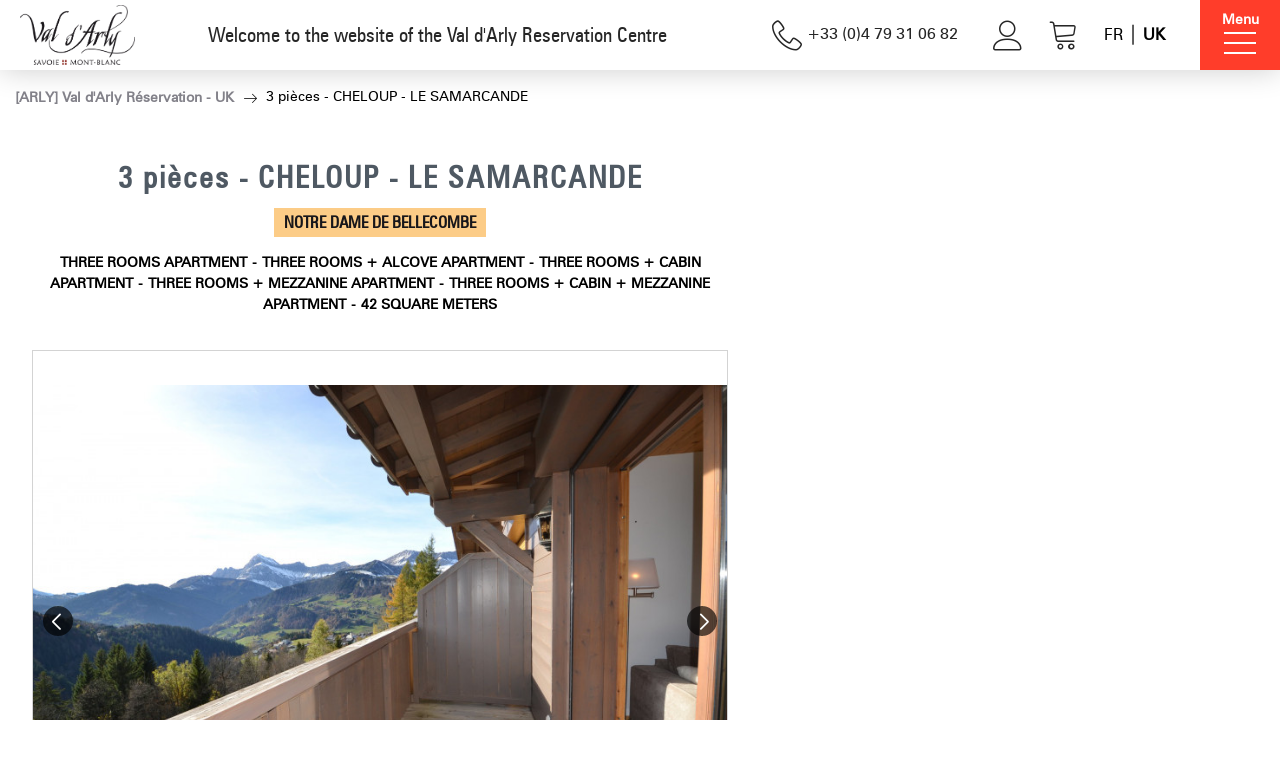

--- FILE ---
content_type: text/html; charset=utf-8
request_url: https://booking.valdarly-montblanc.com/3-pieces-cheloup-le-samarcande.html
body_size: 8711
content:
<!DOCTYPE html>
<html class="no-js" lang="en">
<head>
    <title> - 3 pièces - CHELOUP - LE SAMARCANDE,  |  NOTRE-DAME-DE-BELLECOMBE </title>
    <meta charset="utf-8" />
     <link rel="apple-touch-icon" sizes="180x180" href="/templates/ARLY/images/favicon/apple-touch-icon.png">
     <link rel="icon" type="image/png" sizes="32x32" href="/templates/ARLY/images/favicon/favicon-32x32.png">
     <link rel="icon" type="image/png" sizes="16x16" href="/templates/ARLY/images/favicon/favicon-16x16.png">
     <link rel="manifest" href="/templates/ARLY/images/favicon/site.webmanifest">
     <link rel="mask-icon" href="/templates/ARLY/images/favicon/safari-pinned-tab.svg" color="#e84335">
     <meta name="msapplication-TileColor" content="#e84335">
     <meta name="theme-color" content="#ffffff">
    <link rel="preconnect" href="https://fonts.gstatic.com">
    <link href="https://fonts.googleapis.com/css2?family=Allura&display=swap" rel="stylesheet">
    <!-- Debut balise description et keyword -->
<link rel="canonical" href="https://booking.valdarly-montblanc.com/3-pieces-cheloup-le-samarcande.html"/><!-- Fin balise description et keyword -->
<meta property="og:image" content="https://reservation.valdarly-montblanc.com/medias/images/prestations/_lv_images__lot_0000680265_01_7208797.jpg" /><meta property="og:site_name" content="booking.valdarly-montblanc.com" /><meta property="og:url" content="3-pieces-cheloup-le-samarcande.html" /><meta property="og:title" content="&nbsp;-&nbsp;3 pi&egrave;ces - CHELOUP - LE SAMARCANDE,&nbsp; | &nbsp;NOTRE-DAME-DE-BELLECOMBE&nbsp;" /><meta property="og:type" content="website" />    <meta name="viewport" content="width=device-width" />
    <meta name="format-detection" content="telephone=no">
    <meta http-equiv="Content-Language" content="en">
    <link href="/stylesheet.css?action=display&fic=default&partie=generique" data-initiator="link-element" rel="stylesheet" type="text/css" /><link href="/stylesheet.css?action=display&fic=default&partie=local" data-initiator="link-element" rel="stylesheet" type="text/css" /><link href="https://static.ingenie.fr/components/swiper/swiper.css" data-initiator="link-element" rel="stylesheet" type="text/css" />    
    <link href="/templates/ARLY/css/css_compile.css" rel="stylesheet">    <link rel="alternate" href="https://reservation.valdarly-montblanc.com/3-pieces-cheloup-le-samarcande.html" hreflang="FR-fr"><link rel="alternate" href="https://booking.valdarly-montblanc.com/3-pieces-cheloup-le-samarcande.html" hreflang="EN-gb"><link rel="alternate" href="https://reservation.valdarly-montblanc.com/3-pieces-cheloup-le-samarcande.html" hreflang="x-default">    <script>
        window['GoogleAnalyticsObject'] = 'ga';
        window['ga'] = window['ga'] || function() {
            (window['ga'].q = window['ga'].q || []).push(arguments)
        };
    </script>
        <script>
        window.dataLayer = window.dataLayer || [];
        function gtag(){dataLayer.push(arguments);}
    </script>
    <base href="https://booking.valdarly-montblanc.com" />    <!-- Google Tag Manager -->
    <script>(function(w,d,s,l,i){w[l]=w[l]||[];w[l].push({'gtm.start':
                new Date().getTime(),event:'gtm.js'});var f=d.getElementsByTagName(s)[0],
            j=d.createElement(s),dl=l!='dataLayer'?'&l='+l:'';j.async=true;j.src=
            'https://www.googletagmanager.com/gtm.js?id='+i+dl;f.parentNode.insertBefore(j,f);
        })(window,document,'script','dataLayer','GTM-TMQT2LP');</script>
    <!-- End Google Tag Manager -->
    <link rel="alternate" href="https://reservation.valdarly-montblanc.com/3-pieces-cheloup-le-samarcande.html" hreflang="FR-fr"><link rel="alternate" href="https://booking.valdarly-montblanc.com/3-pieces-cheloup-le-samarcande.html" hreflang="EN-gb"><link rel="alternate" href="https://reservation.valdarly-montblanc.com/3-pieces-cheloup-le-samarcande.html" hreflang="x-default"><script src="https://ajax.googleapis.com/ajax/libs/jquery/1.9.0/jquery.min.js" data-initiator="script-element" type="application/javascript" ></script></head>

<body class=" en HIVER ControllerFicheInfo">
     <!-- Google Tag Manager (noscript) -->
<noscript><iframe src="https://www.googletagmanager.com/ns.html?id=GTM-TMQT2LP"
height="0" width="0" style="display:none;visibility:hidden"></iframe></noscript>
<!-- End Google Tag Manager (noscript) -->

<header>
    <div class="popup_box"></div>
    <div class="wrapper">
        <div class="logo">
            <a href="/">
                <img src="/templates/ARLY/images/logo.png" title="Le Val d'Arly Mont-Blanc - 4 Stations-Villages de ski Familiales | Vacances Savoie - Alpes" alt="Le Val d'Arly Mont-Blanc - 4 Stations-Villages de ski Familiales | Vacances Savoie - Alpes">
            </a>
        </div>
        <div class="bienvenue">
             Welcome to the website of the Val d'Arly Reservation Centre        </div>
        <div class="resa-header">
            <div class="tel">
                <a href="tel:0479310682" id="telheader"><span>+33 (0)4 79 31 06 82</span></a>
            </div>
            <div class="compte">
                <div class="widget-moncompte dropdown-relative widget-13">

                <div class="title"><a href="/espace-client.html"><span>My account</span></a></div>
    </div>            </div>
            <div class="panier">
                <div id="bloc_panier" onclick="location.href='booking?action=panier&amp;cid=5'"><div class="titre"><span>My cart</span></div><div class="contenu"><div class="panier-vide" id="resa_panier_vide">Your cart is empty</div><div class="ligne-prestation"  style="display: none;"><div class="left"><span class="nb-prestations" id="resa_panier_nb_prestation">-1</span><span class="libelle-nb-prestations">product</span></div><div class="right"><span class="montant" id="resa_panier_montant">€0</span></div></div><div class="void-panier clear"  style="display: none;"><a href="https://booking.valdarly-montblanc.com/booking?action=panier&amp;cid=5" >My cart</a></div></div></div>            </div>
            <ul class="switch-langues"><li class="langue-fr"><a href="https://reservation.valdarly-montblanc.com/3-pieces-cheloup-le-samarcande.html?origine=switchLangue" title="FR"><span>FR</span></a></li><li class="langue-en selected"><a href="https://booking.valdarly-montblanc.com/3-pieces-cheloup-le-samarcande.html?origine=switchLangue" title="UK"><span>UK</span></a></li></ul>            <div class="burger">
                <span id="open">Menu</span>
                <span id="close">Close</span>
                <div class="barre_menu">
                    <span></span>
                    <span></span>
                    <span></span>
                </div>
            </div>
        </div>
    </div>
    <div class="menu">
        <div class="container">
            <nav role="navigation" class="responsiveMenu menu-niveau-2 menu-principal" ><a id="pull" class="hidden-desktop">Menu</a><ul class="">

    <li data-menu-id="163" data-menu-keyword="" class="first  menu-niveau-3"><a href="val-d-arly-chalets-and-apartments.html"  ><span class="lien-menu">Chalets &amp; Apartments</span></a><ul class="">

    <li data-menu-id="164" data-menu-keyword="" class="menu-niveau-4"><a href="rental-accomodation-val-d-arly.html"  ><span class="lien-menu">All rentals</span></a><ul class="">

    
</ul>

</li><li data-menu-id="169" data-menu-keyword="" class="menu-niveau-4  terminal"><a href="val-d-arly-sunday-sunday-rentals.html"  ><span class="lien-menu">Sunday-Sunday rentals</span></a></li><li data-menu-id="170" data-menu-keyword="" class="menu-niveau-4"><a href="rentals-close-to-the-slopes.html"  ><span class="lien-menu">Rentals close to the slopes (300m max)</span></a><ul class="">

    
</ul>

</li>
</ul>

</li><li data-menu-id="172" data-menu-keyword="" class="menu-niveau-3  terminal"><a href="hotels-val-d-arly-savoie-mont-blanc.html"  ><span class="lien-menu">Hotels</span></a></li><li data-menu-id="174" data-menu-keyword="" class="menu-niveau-3  terminal"><a href="all-inclusive.html"  ><span class="lien-menu">All-inclusive</span></a></li>
</ul>

</nav>        </div>
    </div>
</header>

<div class="tetiere"></div>

<div class="arianne">
    <ul class="breadcrumb">    <li>
                                    <a href="/">
                    <span>[ARLY] Val d'Arly Réservation - UK</span>
                </a>
                                    <span class="divider">&gt;</span>
                                        </li>
    <li>
        <script type="application/ld+json">{"itemListElement":[{"position":1,"name":"[ARLY] Val d'Arly R\u00e9servation - UK","item":"https:\/\/booking.valdarly-montblanc.com\/\/","@type":"ListItem"},{"position":2,"name":"3 pi\u00e8ces  - CHELOUP - LE SAMARCANDE","item":"https:\/\/booking.valdarly-montblanc.com\/3-pieces-cheloup-le-samarcande.html","@type":"ListItem"}],"@type":"BreadcrumbList","@context":"http:\/\/schema.org\/"}</script>            <span>3 pièces  - CHELOUP - LE SAMARCANDE</span>
            </li>
</ul></div>

<main class="container" role="main">
        <section id="content" class="">
        <script type="application/ld+json">{"telephone":"04 79 31 37 33","email":"info@immoservices.net","location":{"address":{"addressLocality":"NOTRE-DAME-DE-BELLECOMBE","addressCountry":"FRA","postalCode":"73590","streetAddress":"266 impasse du Samarcande, ","@type":"PostalAddress"},"geo":{"latitude":"45.80646130708965","longitude":"6.527496831578272","@type":"GeoCoordinates"},"@type":"Place"},"name":"3 pi\u00e8ces  - CHELOUP - LE SAMARCANDE","description":"","url":"https:\/\/booking.valdarly-montblanc.com\/3-pieces-cheloup-le-samarcande.html","image":{"url":"https:\/\/reservation.valdarly-montblanc.com\/medias\/images\/prestations\/_lv_images__lot_0000680265_01_7208797.jpg","@type":"ImageObject"},"@type":"LocalBusiness","@context":"http:\/\/schema.org\/"}</script><script type="application/ld+json">{"brand":{"telephone":"04 79 31 37 33","email":"info@immoservices.net","location":{"address":{"addressLocality":"NOTRE-DAME-DE-BELLECOMBE","addressCountry":"FRA","postalCode":"73590","streetAddress":"266 impasse du Samarcande, ","@type":"PostalAddress"},"geo":{"latitude":"45.80646130708965","longitude":"6.527496831578272","@type":"GeoCoordinates"},"@type":"Place"},"name":"3 pi\u00e8ces  - CHELOUP - LE SAMARCANDE","description":"","url":"https:\/\/booking.valdarly-montblanc.com\/3-pieces-cheloup-le-samarcande.html","image":{"url":"https:\/\/reservation.valdarly-montblanc.com\/medias\/images\/prestations\/_lv_images__lot_0000680265_01_7208797.jpg","@type":"ImageObject"},"@type":"Organization"},"name":"3 pi\u00e8ces  - CHELOUP - LE SAMARCANDE","description":"","url":"https:\/\/booking.valdarly-montblanc.com\/3-pieces-cheloup-le-samarcande.html","image":{"url":"https:\/\/reservation.valdarly-montblanc.com\/medias\/images\/prestations\/_lv_images__lot_0000680265_01_7208797.jpg","@type":"ImageObject"},"@type":"Product","@context":"http:\/\/schema.org\/"}</script><div id="fiche-info"  class="type-prestation-g fiche-info-INFO"  ><header><h1 >3 pièces  - CHELOUP - LE SAMARCANDE</h1><div class="classement"></div><span class="sous-titre"><span class="LOCALISATION-NDBELLECOMBE-G">Notre Dame de Bellecombe</span> <span class="OTYPA-OTYP3P-G">three rooms apartment</span>, <span class="OTYPA-OTYP3A-G">three rooms + alcove apartment</span>, <span class="OTYPA-OTYP3C-G">three rooms + cabin apartment</span>, <span class="OTYPA-OTYP3M-G">three rooms + mezzanine apartment</span> <span class="OTYPA-OTYP3S-G">three rooms + cabin + mezzanine apartment</span> <span class="OSUP-OSUP-G"><span class="quantite">42</span> <span class="libelle">square meters</span></span> </span></header><div class="contenu-fiche"><div class="bandeau"><ul><li class="bandeau-photos "><a href="/3-pieces-cheloup-le-samarcande.html#media">Pics</a></li><li class="bandeau-resa "><a href="/3-pieces-cheloup-le-samarcande.html#reservation">Booking</a></li><li class="bandeau-criteres "><a href="/3-pieces-cheloup-le-samarcande.html#criteres">FICHE_INFO_SIMPLE_CRITERES</a></li><li class="bandeau-disporesa "><a href="/3-pieces-cheloup-le-samarcande.html#tarifs">Availabilities</a></li><li class="bandeau-carte "><a href="/3-pieces-cheloup-le-samarcande.html#carte">Map</a></li></ul></div><div id="media" class="gallerie"><div class="swiper-container swiper-gallery"><ul class="gallerie-list swiper-wrapper"><li class="swiper-slide"><img   src="https://reservation.valdarly-montblanc.com/medias/images/prestations/multitailles/800x600__lv_images__lot_0000680265_01_7208797.jpg" alt="Vue" title="Vue"/></li><li class="swiper-slide"><img   src="https://reservation.valdarly-montblanc.com/medias/images/prestations/multitailles/800x600__lv_images__lot_0000680265_02_7208798.jpg" alt="Séjour" title="Séjour"/></li><li class="swiper-slide"><img   src="https://reservation.valdarly-montblanc.com/medias/images/prestations/multitailles/800x600__lv_images__lot_0000680265_03_7208799.jpg" alt="Séjour" title="Séjour"/></li><li class="swiper-slide"><img   src="https://reservation.valdarly-montblanc.com/medias/images/prestations/multitailles/800x600__lv_images__lot_0000680265_04_7208800.jpg" alt="Chambre" title="Chambre"/></li><li class="swiper-slide"><img   src="https://reservation.valdarly-montblanc.com/medias/images/prestations/multitailles/800x600__lv_images__lot_0000680265_05_7208801.jpg" alt="Chambre" title="Chambre"/></li><li class="swiper-slide"><img   src="https://reservation.valdarly-montblanc.com/medias/images/prestations/multitailles/800x600__lv_images__lot_0000680265_06_7208802.jpg" alt="Divers" title="Divers"/></li><li class="swiper-slide"><img   src="https://reservation.valdarly-montblanc.com/medias/images/prestations/multitailles/800x600__lv_images__lot_0000680265_07_7208803.jpg" alt="Divers" title="Divers"/></li><li class="swiper-slide"><img   src="https://reservation.valdarly-montblanc.com/medias/images/prestations/multitailles/800x600__lv_images__lot_0000680265_08_7208804.jpg" alt="Plan" title="Plan"/></li><li class="swiper-slide"><img   src="https://reservation.valdarly-montblanc.com/medias/images/prestations/multitailles/800x600__lv_images__lot_0000680265_09_7208805.jpg" alt="Plan" title="Plan"/></li><li class="swiper-slide"><img   src="https://reservation.valdarly-montblanc.com/medias/images/prestations/multitailles/800x600__lv_images__imme_0000000258_01_7208806.jpg" alt="_lv_images__imme_0000000258_01_7208806" title="_lv_images__imme_0000000258_01_7208806"/></li><li class="swiper-slide"><img   src="https://reservation.valdarly-montblanc.com/medias/images/prestations/multitailles/800x600__lv_images__imme_0000000258_02_7208807.jpg" alt="_lv_images__imme_0000000258_02_7208807" title="_lv_images__imme_0000000258_02_7208807"/></li></ul>
    <div class="swiper-pagination"></div>

    <div class="swiper-button-prev"></div>
    <div class="swiper-button-next"></div>

</div><div id="sliderThumbReal" class="swiper-container-thumbs swiper-container"><div id="thumb-pager" class="swiper-wrapper"><a class="swiper-slide" data-slide-index="0"><span><img src="https://reservation.valdarly-montblanc.com/medias/images/prestations/multitailles/160x120__lv_images__lot_0000680265_01_7208797.jpg" alt="Vue" /></span></a><a class="swiper-slide" data-slide-index="1"><span><img src="https://reservation.valdarly-montblanc.com/medias/images/prestations/multitailles/160x120__lv_images__lot_0000680265_02_7208798.jpg" alt="Séjour" /></span></a><a class="swiper-slide" data-slide-index="2"><span><img src="https://reservation.valdarly-montblanc.com/medias/images/prestations/multitailles/160x120__lv_images__lot_0000680265_03_7208799.jpg" alt="Séjour" /></span></a><a class="swiper-slide" data-slide-index="3"><span><img src="https://reservation.valdarly-montblanc.com/medias/images/prestations/multitailles/160x120__lv_images__lot_0000680265_04_7208800.jpg" alt="Chambre" /></span></a><a class="swiper-slide" data-slide-index="4"><span><img src="https://reservation.valdarly-montblanc.com/medias/images/prestations/multitailles/160x120__lv_images__lot_0000680265_05_7208801.jpg" alt="Chambre" /></span></a><a class="swiper-slide" data-slide-index="5"><span><img src="https://reservation.valdarly-montblanc.com/medias/images/prestations/multitailles/160x120__lv_images__lot_0000680265_06_7208802.jpg" alt="Divers" /></span></a><a class="swiper-slide" data-slide-index="6"><span><img src="https://reservation.valdarly-montblanc.com/medias/images/prestations/multitailles/160x120__lv_images__lot_0000680265_07_7208803.jpg" alt="Divers" /></span></a><a class="swiper-slide" data-slide-index="7"><span><img src="https://reservation.valdarly-montblanc.com/medias/images/prestations/multitailles/160x120__lv_images__lot_0000680265_08_7208804.jpg" alt="Plan" /></span></a><a class="swiper-slide" data-slide-index="8"><span><img src="https://reservation.valdarly-montblanc.com/medias/images/prestations/multitailles/160x120__lv_images__lot_0000680265_09_7208805.jpg" alt="Plan" /></span></a><a class="swiper-slide" data-slide-index="9"><span><img src="https://reservation.valdarly-montblanc.com/medias/images/prestations/multitailles/160x120__lv_images__imme_0000000258_01_7208806.jpg" alt="_lv_images__imme_0000000258_01_7208806" /></span></a><a class="swiper-slide" data-slide-index="10"><span><img src="https://reservation.valdarly-montblanc.com/medias/images/prestations/multitailles/160x120__lv_images__imme_0000000258_02_7208807.jpg" alt="_lv_images__imme_0000000258_02_7208807" /></span></a></div></div></div><!-- SLIDER SWIPER -->
<script type='application/javascript'>
setTimeout(() => {
    if (document.readyState !== 'loading') {
        runSlider326455735();
    } else if (document.addEventListener) {
        document.addEventListener('DOMContentLoaded', runSlider326455735);
    } else {
        document.attachEvent('onreadystatechange', function() {
            if (document.readyState == 'complete') {
                runSlider326455735();
            }
        });
    }
}, 0);
function runSlider326455735() {
    var ingSwiper326455735 = new IngenieSwiper.Client({
        params: {},
        initialSelector: '.swiper-gallery',
        selector: '.gallerie',
        thumbnailSelector: '#sliderThumbReal',
        isZoomEnable: 1,
        preloadImages: false,
        lazy: true
        
    });
    ingSwiper326455735.init();
    
}
</script>
<!--/ SLIDER SWIPER --><div class="reservation-v2" id="reservation"><div id="widget-dispo-resa-ficheinfo"></div><div class="div_lien_acces_moteur_resa_fiche"><a href="/3-pieces-cheloup-le-samarcande.html#reservation" id="lien_acces_moteur_resa_fiche"><span>Book</span></a></div></div><div class="critere_picto_libelle_container critere15" id="critere_picto_libelle"><div class="cadre critere15"><ul class="type-critere"><li class="LAVEVAISSELLE"><div class="picto_critere"><img src="https://reservation.valdarly-montblanc.com/medias/images/picto/EQUIPEMENT-LAVEVAISSELLE-G.png"  alt="diswasher" title="diswasher" /></div><span class="libelle">diswasher</span><span class="value"></span></li><li class="TELEVISION"><div class="picto_critere"><img src="https://reservation.valdarly-montblanc.com/medias/images/picto/EQUIPEMENT-TELEVISION-G.png"  alt="television" title="television" /></div><span class="libelle">television</span><span class="value"></span></li><li class="LAVELINGE"><div class="picto_critere"><img src="https://reservation.valdarly-montblanc.com/medias/images/picto/EQUIPEMENT-LAVELINGE-G.png"  alt="washing machine" title="washing machine" /></div><span class="libelle">washing machine</span><span class="value"></span></li><li class="EXPOSITION"><div class="picto_critere"><img src="https://reservation.valdarly-montblanc.com/medias/images/picto/EQUIPEMENT-EXPOSITION-G.png"  alt="south facing " title="south facing " /></div><span class="libelle">south facing </span><span class="value"></span></li></ul></div></div><div class="zone_criteres" id="criteres"><div class="cadre critere3"><div class="titre-div" >In short</div><ul class="type-critere"><li class="OTYPA-G"><span class="type-titre crit_OTYPA">ACCOMMODATION TYPE <span>:</span> </span><ul class="valeur-critere"><li class="OTYPA-OTYP3P-G">three rooms apartment</li><li class="OTYPA-OTYP3A-G">three rooms + alcove apartment</li><li class="OTYPA-OTYP3C-G">three rooms + cabin apartment</li><li class="OTYPA-OTYP3M-G">three rooms + mezzanine apartment</li><li class="OTYPA-OTYP3S-G">three rooms + cabin + mezzanine apartment</li></ul></li><li class="OPERSONNES-G"><span class="type-titre crit_OPERSONNES">MAXIMUM CAPACITY <span>:</span> </span><ul class="valeur-critere"><li class="OPERSONNES-6PERS-G">6 people</li></ul></li><li class="ZONEGEO-G"><span class="type-titre crit_ZONEGEO">Location <span>:</span> </span><ul class="valeur-critere"><li class="ZONEGEO-NDBCHELOUP-G">Notre Dame de Bellecombe - Le Chéloup</li></ul></li><li class="OSUP-G"><span class="type-titre crit_OSUP">SURFACE <span>:</span> </span><ul class="valeur-critere"><li class="OSUP-OSUP-G"><span class="quantite">42</span> <span class="libelle">square meters</span></li></ul></li><li class="GNIVEAU-G"><span class="type-titre crit_GNIVEAU">LEVEL IN THE RESIDENCE <span>:</span> </span><ul class="valeur-critere"><li class="GNIVEAU-GET2-G">level 2</li></ul></li><li class="OETG-G"><span class="type-titre crit_OETG">FLOOR FROM THE GROUND <span>:</span> </span><ul class="valeur-critere"><li class="OETG-OETG2-G">2nd floor</li></ul></li><li class="OEXP-G"><span class="type-titre crit_OEXP">ORIENTATION <span>:</span> </span><ul class="valeur-critere"><li class="OEXP-OEXPS-G">South orientation</li></ul></li><li class="DISTPOINTSIMPORT-G"><span class="type-titre crit_DISTPOINTSIMPORT">DISTANCE BETWEEN SHUTTLE STOPS / TOURIST OFFICE / AQUATIC CENTER AND BOWLING <span>:</span> </span><ul class="valeur-critere"><li class="DISTPOINTSIMPORT-DISTOT-G"><span class="quantite">2.00</span> <span class="libelle">metres approximately from the resort centre (Tourist Office)</span></li><li class="DISTPOINTSIMPORT-VACOM-G"><span class="quantite">2</span> <span class="libelle">meters from the village / shops</span></li><li class="DISTPOINTSIMPORT-G"><span class="quantite">2</span> <span class="libelle">km environ du centre de la Station (Office de Tourisme)</span></li></ul></li><li class="OSITPI-G"><span class="type-titre crit_OSITPI">DISTANCE FROM SLOPES / SKI LIFTS <span>:</span> </span><ul class="valeur-critere"><li class="OSITPI-VAPISTESRM-G"><span class="quantite">2</span> <span class="libelle">meters from slopes</span></li></ul></li></ul></div><div class="cadre critere4"><div class="titre-div" >Equipments</div><ul class="type-critere"><li class="OLITERIE-G"><span class="type-titre crit_OLITERIE">Bedding <span>:</span> </span><ul class="valeur-critere"><li class="OLITERIE-OOREILLER-G"><span class="quantite">5.00</span> <span class="libelle">pillow(s)	</span></li></ul></li><li class="OEQU-G"><span class="type-titre crit_OEQU">EQUIPMENTS <span>:</span> </span><ul class="valeur-critere"><li class="OEQU-OEQUCS-G">ski locker</li><li class="OEQU-OEQULL-G">washing machine</li><li class="OEQU-OEQUSL-G">tumble-dryer</li></ul></li><li class="OCUI-G"><span class="type-titre crit_OCUI">KITCHEN EQUIPMENTS <span>:</span> </span><ul class="valeur-critere"><li class="OCUI-OCUIF-G">oven</li><li class="OCUI-OCUIFM-G">micro-wave oven</li><li class="OCUI-OCUILV-G">dishwasher</li><li class="OCUI-OCUIR-G">fridge</li><li class="OCUI-OCUICA-G">electric coffee-maker</li><li class="OCUI-OCUIGR-G">toaster</li></ul></li><li class="INTERNET-G"><span class="type-titre crit_INTERNET">MULTIMEDIA EQUIPMENTS <span>:</span> </span><ul class="valeur-critere"><li class="INTERNET-TELEVISION-G">television</li></ul></li><li class="OBALCT-G"><span class="type-titre crit_OBALCT">OUTSIDE <span>:</span> </span><ul class="valeur-critere"><li class="OBALCT-OBALC-G">balcony</li><li class="OBALCT-OTER-G">terrace</li><li class="OBALCT-OBALCOTERRAS-G">blacony or terrace</li></ul></li></ul></div></div><h2 class="titre_bloc_fiche" id="tarifs"><span>Availabilities and Prices</span></h2><div class="tarifs">
<div id="widget-dispo"></div>

<script src="https://static.ingenie.fr/js/ScriptsLoader.js"></script>
<script src="https://static.ingenie.fr/widgets/dispo/js/Client.js"></script>
<script type="application/javascript">
    (function() {
        var params = {"importDefautStyles":"false","booking":{"enable":true,"waitForWindowLoad":false},"el":"widget-dispo","object":{"code":"G|245640|GIRAUD"},"cid":"5","site":{"code":"ARLY","url":"https:\/\/booking.valdarly-montblanc.com"},"slider":{"controls":{"arrows":{"enable":true,"showLocked":true,"style":"button"}}},"options":{"templates":{"Week":"semaineLigne","Days":"semaineLigne"},"ficheinfo":true}};
                var widget = new IngenieWidgetDispo.Client(params);
        widget.init();
    })();
</script></div><div class="bloc_carte_coord_criteres" id="carte"><span class="close_button"></span><div class="carte_coordonnees"><div class="carte  "><div class="carte_coordonnees_titre" style="display: none;"><h3>Map</h3></div><div
                        data-map="OpenStreetMap"
                        data-map-type="Marker"
                        data-map-lat="45.80646130708965"
                        data-map-long="6.527496831578272"
                        data-map-text="3 pièces  - CHELOUP - LE SAMARCANDE"
                        data-map-zoom="13"
                        data-map-gpxurl=""
                        data-map-traces-nom=""
                        data-map-itineraire=""
                        data-map-gpx-prestations=""
                        ></div></div><div class="coordonnees-fiche"><div><div class="destination-coordonnees-fiche"  itemscope itemtype="http://schema.org/Place"><div>
                <div class="destination">Destination</div>
              </div><div>
                <div class="libelle"></div>  <div class="Adresse-LigneAdresse1"><span class="valeur">266 impasse du Samarcande</span></div>  <div class="Adresse-LigneAdresse2"><span class="valeur"></span></div>  <div class="Adresse-CodePostal"><span class="valeur">73590</span></div>  <div class="Adresse-Ville"><span class="valeur">NOTRE-DAME-DE-BELLECOMBE</span></div>
              </div></div><div class="gps-coordonnees-fiche"  itemscope itemtype="http://schema.org/Place"><div class="coordonnees_gps">GPS coordinates</div><div class="latitude"><em>Latitude : 45.80646130708965</em></div><div class="longitude"><em>Longitude : 6.527496831578272</em></div><div itemprop="geo" itemscope itemtype="http://schema.org/GeoCoordinates"><meta itemprop="latitude" content="45.80646130708965" /><meta itemprop="longitude" content="6.527496831578272" /></div></div><div class="calcul-itineraire"><input type="text" id="departItineraire" class="calcul-itineraire-input" placeholder="Enter your departure city" /><button type="submit" id="lienItineraire" class="calcul-itineraire-bouton">Show Route</button><div id="emplacementTexteItineraire" class="calcul-itineraire-detail"></div></div></div></div></div></div></div></div>    </section>
</main>

<footer id="footer">
	<div class="main-footer">
		<nav role="navigation" class="menu-niveau-3 menu-reassurance" ><ul class="">

    <li data-menu-id="199" data-menu-keyword="" class="first  menu-niveau-4  terminal">    <div class="extension"><img src="https://reservation.valdarly-montblanc.com/medias/images/info_menu/multitailles/320x240_award-white-81-99.png" alt="award-white-81" height="auto" />                <div class="description"></div>
    </div><span class="lien-menu">Booking Centre of the Val d&#039;Arly Tourist Office</span></li><li data-menu-id="200" data-menu-keyword="" class="menu-niveau-4  terminal">    <div class="extension"><img src="https://reservation.valdarly-montblanc.com/medias/images/info_menu/multitailles/320x240_customer-service-headset-white-82-100.png" alt="customer-service-headset-white-82" height="auto" />                <div class="description"></div>
    </div><span class="lien-menu">Enjoy personal advice from our experts on site</span></li><li data-menu-id="201" data-menu-keyword="" class="menu-niveau-4  terminal">    <div class="extension"><img src="https://reservation.valdarly-montblanc.com/medias/images/info_menu/multitailles/320x240_locked-card-white-77-101.png" alt="locked-card-white-77" height="auto" />                <div class="description"></div>
    </div><span class="lien-menu">100% secure online booking and payment</span></li><li data-menu-id="202" data-menu-keyword="" class="menu-niveau-4  terminal">    <div class="extension"><img src="https://reservation.valdarly-montblanc.com/medias/images/info_menu/multitailles/320x240_monthly-wall-calendar-white-78-102.png" alt="monthly-wall-calendar-white-78" height="auto" />                <div class="description"></div>
    </div><span class="lien-menu">Availability in real time</span></li><li data-menu-id="203" data-menu-keyword="" class="menu-niveau-4  terminal">    <div class="extension"><img src="https://reservation.valdarly-montblanc.com/medias/images/info_menu/multitailles/320x240_discount-white-79-103.png" alt="discount-white-79" height="auto" />                <div class="description"></div>
    </div><span class="lien-menu">Discounts on your ski passes and ski equipment booked with the accommodation.</span></li>
</ul>

</nav>		<div class="ligne">
			<div class="colonne">
				<div class="logo">
					<img src="/templates/ARLY/images/logo_footer.png" title="Le Val d'Arly Mont-Blanc - 4 Stations-Villages de ski Familiales | Vacances Savoie - Alpes" alt="Le Val d'Arly Mont-Blanc - 4 Stations-Villages de ski Familiales | Vacances Savoie - Alpes">
					<div class="ref">
						<nav role="navigation" class="menu-niveau-3 menu-text-logo" ><div class="description-menu"><br />
BOOKING CENTRE<br />
OF THE VAL D&#39;ARLY TOURIST OFFICE<br />
147 Rue du Mont-Blanc<br />
73590 FLUMET<br />
&nbsp;</div></nav>					</div>
					<nav role="navigation" class="menu-niveau-3 menu-office" ><div class="description-menu"><p style="text-align: center;"><span style="font-family:ZurichBTCond; font-size:1.5em;">Need advice ?</span></p>

<div style="text-align: center;">Our receptionists are here to help you.</div>
</div><ul class="">

    <li data-menu-id="185" data-menu-keyword="" class="first  numtel  menu-niveau-4  terminal"><a href="tel:+33479310682"  target="_blank" ><span class="lien-menu">+33(0)4 79 31 06 82</span></a></li><li data-menu-id="186" data-menu-keyword="" class="menu-niveau-4  terminal"><a href="write-us.html"  ><span class="lien-menu">Write us</span></a></li>
</ul>

</nav>				</div>
			</div>
			<div class="colonne">
				<div class="infos">
					<div class="titre_newsletter">Subscribe to our newsletter</div>
		               
                    <form name="form_mail" class="preform_newsletter" method="get" action="newsletter.html#form_haut">
                    <div class="champ_mail"><input onblur="if (this.value=='') this.value=this.defaultValue" onclick="if (this.defaultValue==this.value) this.value=''" name='formsChamp_2_30' placeholder='My e-mail address' type="email"></div>
                    <div class="champ_bouton_submit"><input name="valider" value="I subscribe" type="submit"></div>
                    </form>					<div class="socials">
						<nav role="navigation" class="menu-niveau-3 menu-socials" ><ul class="">

    <li data-menu-id="188" data-menu-keyword="" class="first  fa-facebook  menu-niveau-4  terminal"><a href="https://www.facebook.com/ValdArlyTourisme/"  target="_blank" ><span class="lien-menu">Facebook</span></a></li><li data-menu-id="189" data-menu-keyword="" class="fa-instagram  menu-niveau-4  terminal"><a href="https://www.instagram.com/valdarlymontblanc/"  target="_blank" ><span class="lien-menu">Instagram</span></a></li><li data-menu-id="190" data-menu-keyword="" class="fa-youtube  menu-niveau-4  terminal"><a href="https://www.youtube.com/channel/UCm0N-mdtagkp5E2n6OQ0smA"  target="_blank" ><span class="lien-menu">YouTube</span></a></li><li data-menu-id="191" data-menu-keyword="" class="fa-twitter  menu-niveau-4  terminal"><a href="https://twitter.com/ValdArlyMtBlanc"  target="_blank" ><span class="lien-menu">Twitter</span></a></li>
</ul>

</nav>					</div>
				</div>
			</div>
			<div class="colonne">
				<div class="map">
					<nav role="navigation" class="menu-niveau-3 menu-coldroitefooter" ><ul class="">

    <li data-menu-id="193" data-menu-keyword="" class="first  menu-niveau-4  terminal"><a href="cancellation-insurance.html"  ><span class="lien-menu">Cancellation insurance</span></a></li><li data-menu-id="194" data-menu-keyword="" class="menu-niveau-4  terminal"><a href="general-terms-and-conditions-of-sale.html"  ><span class="lien-menu">General terms and conditions of booking</span></a></li><li data-menu-id="195" data-menu-keyword="" class="menu-niveau-4  terminal"><a href="https://www.valdarly-montblanc.com/"  target="_blank" ><span class="lien-menu">Visit the Tourist Office website</span></a></li>
</ul>

</nav>				</div>
			</div>
		</div>
	</div>
	<div class="legal">
		<div class="ligne">
			<div class="colonne">
				<div class="blanc">
					<nav role="navigation" class="menu-niveau-3 menu-footer" ><ul class="">

    <li data-menu-id="197" data-menu-keyword="" class="first  menu-niveau-4  terminal"><a href="legal-mentions.html"  ><span class="lien-menu">Legal mentions</span></a></li><li data-menu-id="" data-menu-keyword="ING_MODIFY_COOKIE" class=""><a href="#0"  ><span class="lien-menu">Cookie management</span></a></li>
</ul>

</nav>				</div>
			</div>
			<div class="colonne">
				<a href="https://www.valdarly-montblanc.com/" target="_blank" class="lien_retour_OT">Back to valdarly-montblanc.com</a>
			</div>
		</div>

	</div>
</footer>

<script src="https://static.ingenie.fr/modules/IngenieSwiper.js" data-initiator="script-element" type="application/javascript" ></script><script src="https://static.ingenie.fr/js/jquery-1.9.0.js" data-initiator="script-element" type="application/javascript" ></script><script defer="1" src="https://static.ingenie.fr/js/leaflet/leaflet.js" data-initiator="script-element" type="application/javascript" ></script><script defer="1" src="https://static.ingenie.fr/js/leaflet/leaflet-routing-machine.js" data-initiator="script-element" type="application/javascript" ></script><script defer="1" src="https://static.ingenie.fr/js/leaflet/leaflet-geosearch.js" data-initiator="script-element" type="application/javascript" ></script><script defer="1" src="https://static.ingenie.fr/js/leaflet/gpx.min.js" data-initiator="script-element" type="application/javascript" ></script><script defer="1" src="https://static.ingenie.fr/js/leaflet/GpPluginLeaflet.js" data-initiator="script-element" type="application/javascript" ></script><script src="https://static.ingenie.fr/js/ScriptsLoader.js" data-initiator="script-element" type="application/javascript" ></script><script src="https://static.ingenie.fr/components/maps/js/MapsInitializer.js" data-initiator="script-element" type="application/javascript" ></script><script src="https://static.ingenie.fr/js/ScriptsLoader.js" data-initiator="script-element" type="application/javascript" ></script><script src="https://static.ingenie.fr/widgets/dispo/js/Client.js" data-initiator="script-element" type="application/javascript" ></script><script data-initiator="script-element" type="application/javascript" >
				document.body.classList.add("widget-v2");
			</script><script src="https://static.ingenie.fr/helpers/ScriptsLoader.js" data-initiator="script-element" type="application/javascript" ></script><script src="https://static.ingenie.fr/components/cookieManager/js/CookieManager.js" data-initiator="script-element" type="application/javascript" ></script><!-- Debut Javascript -->
<script src="https://ajax.googleapis.com/ajax/libs/jquery/1.9.0/jquery.min.js" data-initiator="script-element" type="application/javascript" ></script><script data-initiator="script-element" type="application/javascript" >window.jQuery || document.write('<script type="application/javascript" src="https://static.ingenie.fr/js/jquery-1.9.0.min.js"><\/script>')</script><script data-initiator="script-element" type="application/javascript" >window.jQuery || document.write('<script type="application/javascript" src="/js/jquery-1.9.0.min.js"><\/script>')</script><script src="https://maps.google.com/maps/api/js?sensor=true" data-initiator="script-element" type="application/javascript" ></script><script type="text/javascript" src="/templates/ARLY/gen/js/Javascript_fiche-info.js"></script>
<!-- Debut Javascript load/reload-->
<script id="reload_js_vue" data-initiator="script-element" type="application/javascript" >function reload_js_vue(infinite){if ( infinite == undefined ) { infinite = false; };};</script><script data-initiator="script-element" type="application/javascript" >
function demarrage(){
			 	$(window).on( "load",function(){
  					try {
  						ficheInfoInitBxSliderGallery();
  					}
  					catch(err) {
  					}
  				});
  			$('#iview').iView({
  				pauseTime: 7000,
  				pauseOnHover: true,
  				directionNav: false,
  				directionNavHide: false,
  				controlNav: true,
  				controlNavNextPrev: false,
  				controlNavThumbs: true,
  				// timer: 'Bar',
  				// timerDiameter: 120,
  				// timerPadding: 3,
  				// timerStroke: 4,
  				// timerBarStroke: 0,
  				// timerColor: '#0F0',
  				// timerPosition: 'bottom-right',
  				// timerX: 15,
  				// timerY: 60
  				});

  			// anchor js
  		$('.bandeau li').fv2_anchor({'ScrollTopMargin':'100'});
  			try {
  				fiche_info_load_resa();
  			} catch (e) {

  			}
  			

			var gsw_organisme = 418;
			var gsw_site = "ARLY";
			var gsw_langue = "UK";
			var gsw_url = "https://genius2val-d-arly.ingenie.fr/scripts/stats/web/stats.php";
			var gsw_vars = Array();
				gsw_vars["TYPREST"] = "G";
				gsw_vars["CODEPRESTATAIRE"] = "245640";
			gsw_vars["CODEPRESTATION"] = "GIRAUD";gsw_log(gsw_organisme, gsw_site, gsw_langue, gsw_url, gsw_vars);
try {
                          						accordionDispo();
                          					} catch(err) {
                          					}
					try {

						$("nav li").hover(function() {

							$(this).find("img.lazy").trigger("scroll");
						});

						$("nav img.lazy").lazyload({
							skip_invisible : false,
							effect : "fadeIn"
						});

					} catch(err) {
			        }
			$(".responsiveMenu").fv2_responsiveMenu();
          	try {
          		$(".fairestat").fv2_stats({
          			organisme: "418",
          			site: "ARLY",
          			langue: "UK",
          			url_stat: "genius2val-d-arly.ingenie.fr"
          		});
          	} catch(err) {}
          IngenieComponents.MapsInitializer.init();if(typeof CookieManager !== "undefined"){CookieManager.load();}};
function demarrageWidgets(){try {if (typeof isInitMoteurResa == "undefined" || (typeof isInitMoteurResa != "undefined") && isInitMoteurResa == false) {
Resa.init_moteur_resa('5');
}
} catch(err) {}try {
if (typeof isInitMoteurRecherche == "undefined" || (typeof isInitMoteurRecherche != "undefined") && isInitMoteurRecherche == false) {
MoteurRecherche.init_moteur('5', '.form-moteurRecherche-AFFINAGE-5');
}

} catch(err) {}try {					try {
						widgetActualiteInitBxSlider14();
					}
					catch(e) {

					}} catch(err) {}try {		try {
			widgetTetiereInitBxSlider();
		}
		catch(e) {
			
		}} catch(err) {}try {					try {
						widgetActualiteInitBxSlider16();
					}
					catch(e) {

					}} catch(err) {}try { demarrageWidgetsCharte(); } catch ( e ) {  } ;};
$(document).ready(function(){
demarrage();demarrageWidgets();
});</script><!-- Fin Javascript load/reload-->

<script>
    </script>

</body>
</html>


--- FILE ---
content_type: application/javascript
request_url: https://static.ingenie.fr/components/maps/js/MapMarker.js
body_size: 23
content:
var IngenieComponents = (function (IngenieComponents) {

    /**
     * Constructeur de l'objet MapMarker
     * Permet d'instancier une map avec un marqeur au center pour pointer un �l�ment
     *
     * @param el HTMLElement
     * @param name string
     * @constructor
     */
    IngenieComponents.MapMarker = function (el, name) {
        IngenieComponents.Map.call(this, el, name);
        this.text = el.getAttribute('data-map-text');
    };

    IngenieComponents.MapMarker.prototype = Object.create(IngenieComponents.Map.prototype);
    IngenieComponents.MapMarker.constructor = IngenieComponents.MapMarker;

    IngenieComponents.MapMarker.prototype.init = function () {
        IngenieComponents.Map.prototype.init.call(this);
        this.adapter.addMarker(this.latitude, this.longitude, this.text);
    };

    return IngenieComponents;

})(IngenieComponents || {});
